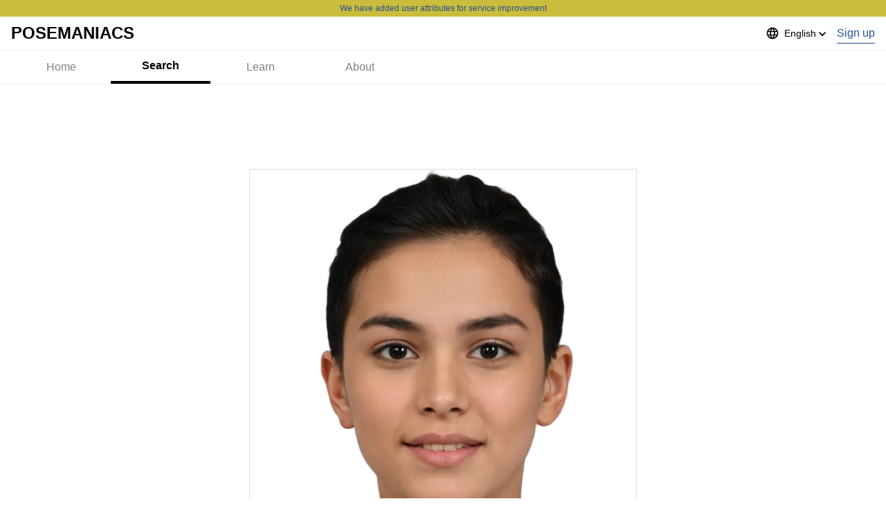

--- FILE ---
content_type: text/html; charset=utf-8
request_url: https://www.google.com/recaptcha/api2/aframe
body_size: 267
content:
<!DOCTYPE HTML><html><head><meta http-equiv="content-type" content="text/html; charset=UTF-8"></head><body><script nonce="92Q292LeQcs4MKDzcr8VHA">/** Anti-fraud and anti-abuse applications only. See google.com/recaptcha */ try{var clients={'sodar':'https://pagead2.googlesyndication.com/pagead/sodar?'};window.addEventListener("message",function(a){try{if(a.source===window.parent){var b=JSON.parse(a.data);var c=clients[b['id']];if(c){var d=document.createElement('img');d.src=c+b['params']+'&rc='+(localStorage.getItem("rc::a")?sessionStorage.getItem("rc::b"):"");window.document.body.appendChild(d);sessionStorage.setItem("rc::e",parseInt(sessionStorage.getItem("rc::e")||0)+1);localStorage.setItem("rc::h",'1768745115185');}}}catch(b){}});window.parent.postMessage("_grecaptcha_ready", "*");}catch(b){}</script></body></html>

--- FILE ---
content_type: application/javascript; charset=utf-8
request_url: https://www.posemaniacs.com/_next/static/chunks/pages/index-2c0946add1bf08af.js
body_size: 12584
content:
(self.webpackChunk_N_E=self.webpackChunk_N_E||[]).push([[5405],{58410:function(e,t,r){"use strict";r.d(t,{e:function(){return f}});var n=r(95627),s=r.n(n),o=r(86010),i=r(50358),a=r(86753),l=r(69465),c=r(13125),u=r(63495),d=r(85893),f=function(e){var t=e.tags,r=e.className;return(0,d.jsxs)(c.Z,{justify:"flex-start",gap:a.Ki.sm,className:(0,o.Z)(m.className,r),children:[t.map((function(e){return(0,d.jsx)(p,{tag:e},e.id)})),m.styles]})},m={styles:(0,d.jsx)(s(),{id:"2085888330",children:[]}),className:"jsx-2085888330"},p=function(e){var t=e.tag,r=e.className,n=(0,i.QT)().translate,s="/poses/".concat((0,l.lV)(n(t.name,"en")));return(0,d.jsx)(u.Z,{text:n(t.name),link:s,className:r})}},32306:function(e,t,r){"use strict";r.d(t,{U:function(){return s}});var n=r(67294);function s(){var e=(0,n.useState)(!1),t=e[0],r=e[1];return(0,n.useEffect)((function(){r(!0)}),[]),t}},41326:function(e,t,r){"use strict";r.r(t),r.d(t,{__N_SSG:function(){return ue},default:function(){return de}});var n=r(27812),s=r(95627),o=r.n(s),i=r(57133),a=r(69018),l=r(69465),c=r(50358),u=r(58410),d=r(73109),f=r(86753),m=r(66698),p=r(67294),h=r(53083),v=r(59499),b=r(86010),g=r(13125),j=r(86832),x=r(80765),y=r(12150),O=r(85893);function w(e,t){var r=Object.keys(e);if(Object.getOwnPropertySymbols){var n=Object.getOwnPropertySymbols(e);t&&(n=n.filter((function(t){return Object.getOwnPropertyDescriptor(e,t).enumerable}))),r.push.apply(r,n)}return r}function N(e){for(var t=1;t<arguments.length;t++){var r=null!=arguments[t]?arguments[t]:{};t%2?w(Object(r),!0).forEach((function(t){(0,v.Z)(e,t,r[t])})):Object.getOwnPropertyDescriptors?Object.defineProperties(e,Object.getOwnPropertyDescriptors(r)):w(Object(r)).forEach((function(t){Object.defineProperty(e,t,Object.getOwnPropertyDescriptor(r,t))}))}return e}var E=function(e){var t=e.title,r=e.link,n=e.faces,s=e.className;return(0,O.jsxs)(g.Z,{direction:"column",className:(0,b.Z)("h-auto my-xl mx-0",s),children:[(0,O.jsx)(j.Z,{title:t,link:r}),(0,O.jsx)(x.Z,{scrollContainerClassName:"px-md",children:n.items.map((function(e){return(0,O.jsx)(y.Z,N(N({},e),{},{className:"h-[135px] w-[135px] tablet:h-[176px] tablet:w-[176px]"}),"face_".concat(e.id))}))})]})},Z=r(37517),P=r(60651),S=r(43630),k=r(40548),I=r(38534),C=r(16554),_=r(41664),T=r.n(_),D=r(9390),R=r(75079),M=function(e){var t=e.items,r=e.interval,n=void 0===r?4e3:r,s=e.className,o=(0,c.QT)().translate,i=(0,p.useState)(0),a=i[0],l=i[1],u=(0,p.useState)(!1),d=u[0],f=u[1];(0,p.useEffect)((function(){if(!(t.length<=1||d)){var e=setInterval((function(){l((function(e){return(e+1)%t.length}))}),n);return function(){return clearInterval(e)}}}),[t.length,n,d]);var m=(0,p.useCallback)((function(e){l(e)}),[]);if(0===t.length)return null;var h=t[a],v=(0,O.jsxs)(O.Fragment,{children:[(0,O.jsx)("div",{className:"relative w-full h-full overflow-hidden",children:(0,O.jsx)(D.Z,{src:h.image,alt:h.alt,layout:"fill",objectFit:"100%"===h.aspectRatio?"contain":"cover",loading:"lazy",style:{objectPosition:"center"}})}),h.badgeKey&&(0,O.jsx)("div",{className:"absolute top-0 right-0",children:(0,O.jsx)(R.Z,{label:o(h.badgeKey)})}),h.title&&(0,O.jsxs)("div",{className:"absolute bottom-0 left-0 right-0 bg-gradient-to-t from-black/60 via-black/20 to-transparent p-4",children:[(0,O.jsx)("h3",{className:"text-white font-bold line-clamp-2",children:h.title}),h.subtitle&&(0,O.jsx)("p",{className:"text-white/80 text-sm line-clamp-1 mt-1",children:h.subtitle})]})]});return(0,O.jsxs)("div",{className:(0,b.Z)("relative w-full h-full",s),onMouseEnter:function(){return f(!0)},onMouseLeave:function(){return f(!1)},children:[h.isExternal?(0,O.jsx)("a",{href:h.url,target:"_blank",rel:"noopener noreferrer",className:"block w-full h-full",children:v}):(0,O.jsx)(T(),{href:h.url,prefetch:!1,children:(0,O.jsx)("a",{className:"block w-full h-full",children:v})}),t.length>1&&(0,O.jsxs)("div",{className:"absolute top-2 left-1/2 -translate-x-1/2 z-10 px-3 py-2 rounded-full",style:{width:"".concat(Math.max(40,20*t.length)+24,"px"),background:"rgba(0, 0, 0, 0.25)",backdropFilter:"blur(8px)"},children:[(0,O.jsx)("div",{className:"relative h-0.5 rounded-sm",style:{background:"rgba(255, 255, 255, 0.12)",backdropFilter:"blur(3px)"},children:(0,O.jsx)("div",{className:"absolute top-0 h-0.5 rounded-full transition-all duration-250 ease-out",style:{width:"".concat(100/t.length,"%"),left:"".concat(100*a/t.length,"%"),background:"rgba(255, 255, 255, 0.85)",backdropFilter:"blur(2px)"}})}),(0,O.jsx)("div",{className:"absolute inset-0 flex",style:{height:"24px",top:"-11px"},children:t.map((function(e,t){return(0,O.jsx)("button",{onClick:function(){return m(t)},"aria-label":"Go to slide ".concat(t+1),className:"flex-1 cursor-pointer",style:{minWidth:"32px"}},t)}))})]})]})};function W(e){var t=e.main,r=e.side,n=e.className;return(0,O.jsxs)("div",{className:(0,b.Z)("relative min-h-[374px]","grid grid-cols-3 grid-rows-2 gap-4 px-4",n),children:[(0,O.jsx)("div",{className:(0,b.Z)("col-span-2 row-span-2","relative w-[px] h-[374px]","border border-base-border-medium overflow-hidden"),children:t}),r.map((function(e,t){return(0,O.jsx)("div",{className:"relative",children:e},t)}))]})}var A=function(e){var t=e.carouselItems,r=e.side,n=e.className;return(0,O.jsx)(W,{main:(0,O.jsx)(M,{items:t}),side:r.filter((function(e,t){return t<2})).map((function(e,t){return(0,O.jsx)(T(),{href:e.url,prefetch:!1,children:(0,O.jsx)("a",{children:(0,O.jsx)(D.Z,{src:e.image,alt:e.alt,loading:"lazy",layout:"fill",objectFit:"contain"})})},t)})),className:n})},L=r(41455),U=function(e){var t=e.carouselItems,r=e.banners,n=e.className;return(0,O.jsxs)("div",{className:(0,b.Z)(n),children:[(0,O.jsx)("div",{className:(0,b.Z)("relative h-[30vh]","border border-base-border-medium overflow-hidden"),children:(0,O.jsx)(M,{items:t})}),(0,O.jsx)(L.Z,{banners:r,scrollContainerClassName:"px-md"})]})},$=function(e){var t=e.carouselItems,r=e.side,n=e.className;return(0,C.a)(f.kk)?(0,O.jsx)(A,{carouselItems:t,side:r,className:n}):(0,O.jsx)(U,{carouselItems:t,banners:r,className:n})},F=r(68743);function H(e,t){var r=Object.keys(e);if(Object.getOwnPropertySymbols){var n=Object.getOwnPropertySymbols(e);t&&(n=n.filter((function(t){return Object.getOwnPropertyDescriptor(e,t).enumerable}))),r.push.apply(r,n)}return r}function V(e){for(var t=1;t<arguments.length;t++){var r=null!=arguments[t]?arguments[t]:{};t%2?H(Object(r),!0).forEach((function(t){(0,v.Z)(e,t,r[t])})):Object.getOwnPropertyDescriptors?Object.defineProperties(e,Object.getOwnPropertyDescriptors(r)):H(Object(r)).forEach((function(t){Object.defineProperty(e,t,Object.getOwnPropertyDescriptor(r,t))}))}return e}var G=function(e){var t=e.photos,r=e.className,n=(0,c.QT)().translate;return(0,O.jsxs)(g.Z,{direction:"column",className:(0,b.Z)("h-auto my-xl mx-0",r),children:[(0,O.jsx)(j.Z,{title:n("SITE_FIGURES"),link:"/photos"}),(0,O.jsx)(x.Z,{scrollContainerClassName:"px-md",children:t.map((function(e){return(0,O.jsx)(F.Z,V(V({},e),{},{className:"h-[135px] w-[135px] tablet:h-[176px] tablet:w-[176px]"}),"reference_photo_".concat(e.id))}))})]})},z=r(4429);function Q(e,t){var r=Object.keys(e);if(Object.getOwnPropertySymbols){var n=Object.getOwnPropertySymbols(e);t&&(n=n.filter((function(t){return Object.getOwnPropertyDescriptor(e,t).enumerable}))),r.push.apply(r,n)}return r}function B(e){for(var t=1;t<arguments.length;t++){var r=null!=arguments[t]?arguments[t]:{};t%2?Q(Object(r),!0).forEach((function(t){(0,v.Z)(e,t,r[t])})):Object.getOwnPropertyDescriptors?Object.defineProperties(e,Object.getOwnPropertyDescriptors(r)):Q(Object(r)).forEach((function(t){Object.defineProperty(e,t,Object.getOwnPropertyDescriptor(r,t))}))}return e}var K=function(e){var t=e.models,r=e.className,n=(0,c.QT)().translate;return(0,O.jsxs)(g.Z,{direction:"column",className:(0,b.Z)("h-auto my-xl mx-0",r),children:[(0,O.jsx)(j.Z,{title:"3D ".concat(n("SITE_FIGURES")),link:"/models"}),(0,O.jsx)(x.Z,{scrollContainerClassName:"px-md",children:t.map((function(e){return(0,O.jsx)(z.Z,B(B({},e),{},{className:"h-[135px] w-[135px] tablet:h-[176px] tablet:w-[176px]"}),"reference_model_".concat(e.id))}))})]})},Y=r(59181),X=r(41572),q=r(23909),J=r(19945),ee=function(e){var t=e.title,r=e.className,n=(0,q.Z)();return n.length?(0,O.jsxs)(g.Z,{direction:"column",className:(0,b.Z)("h-auto my-xl mx-0",r),children:[(0,O.jsx)(j.Z,{title:t}),(0,O.jsx)(J.Z,{productIds:n.map((function(e){return e.productId}))})]}):null},te=r(5247),re=r(14464),ne=r(55147),se=function(){var e=(0,c.QT)().translate;return(0,O.jsx)("div",{className:"text-center",children:(0,O.jsx)(ne.Z,{type:"sm",href:"/",locale:"en",inline:!0,children:e("SITE_COURSE_GUIDE_TO_OTHER_LOCALE")})})},oe=function(){var e=(0,c.QT)().translate;return(0,O.jsxs)("div",{className:"text-center",children:[(0,O.jsx)(re.Z,{type:"sm",inline:!0,children:e("SITE_COURSE_GUIDE_FOR_FOREIGNER")}),(0,O.jsx)(ne.Z,{type:"sm",href:"/",locale:"ja",className:"ml-4",inline:!0,children:e("SITE_COURSE_GUIDE_TO_OTHER_LOCALE")})]})},ie=function(e){var t=e.className,r="ja"===(0,c.QT)().locale?(0,O.jsx)(se,{}):(0,O.jsx)(oe,{});return(0,O.jsx)("div",{className:(0,b.Z)("mx-auto",t),children:r})};r(87794),r(48226),r(20947),r(39668);function ae(e){var t=(0,Y.Qc)(e),r=new Date;return(0,Y.KC)(t,r)?"SITE_SEMINAR_TODAY":(0,Y.KC)(t,(0,Y.E4)(r,1))?"SITE_SEMINAR_TOMORROW":""}var le={url:"/viewer/0000001%2300001",image:"".concat(m.NO,"/thumbnails/0000001/00001.png"),alt:"today's pose"},ce={styles:(0,O.jsx)(o(),{id:"263494007",children:[".jsx-263494007{max-width:".concat(f.kk,"px;}")]}),className:"jsx-263494007"},ue=!0,de=function(e){var t=e.latest,r=e.taggedPoses,s=e.todaysPose,o=e.faces,f=e.articles,v=e.muscles,b=e.photos,g=e.models,j=(e.futureCourses,e.campaigns),x=e.upcomingSeminars,y=e.upcoming3DaysSeminars,w=e.preOrderVideoCourses,N=(e.limitedCourses,e.taggedCourses),C=e.japaneseCourses,_=(0,c.QT)().translate,T=r.filter((function(e){return e.poses.length>0})).map((function(e){return e.tag})),D=(0,p.useMemo)((function(){var e=function(){var e=(0,Y.Qc)("2023-12-27T08:30:00"),t=(0,Y.Qc)("2023-12-28T08:29:59");return(0,Y.qP)(e,t)?{url:"/tools/viewer/models/5d492250-3273-4edc-b4dc-e025578e9cf9",image:(0,m.GF)("/reference-models/5d492250-3273-4edc-b4dc-e025578e9cf9/kinnikun_ya.png"),alt:"today's pose"}:null}();if(e)return e;if(void 0===s||0===s.length)return le;var t=s[0].poses[(0,h.Iy)(0,2)];return t?{url:"/viewer/".concat(encodeURIComponent("".concat(t.poseId,"#").concat(t.modelId))),image:"".concat(m.NO).concat(t.thumbnail),alt:"today's pose"}:le}),[s]),R=(0,c.QT)().locale,M=(0,p.useMemo)((function(){var e,t=[];return t.push({id:"pose-of-the-day",image:(e=D).image,alt:e.alt,url:e.url,aspectRatio:"100%",badgeKey:"SITE_TODAYS_POSE"}),"ja"===R&&t.push({id:"campaign-202512-ja",image:"https://scdn.posemaniacs.com/banners/campaign_202512.png",alt:"2025\u5e74\u672b\u5b66\u7fd2\u5fdc\u63f4\u30ad\u30e3\u30f3\u30da\u30fc\u30f3",url:"https://posemaniacs.notion.site/2025-2c42e52bf8a380b9b7b0eee617071591?source=copy_link",aspectRatio:"56.25%",isExternal:!0}),y.length>0&&t.push.apply(t,(0,n.Z)(y.map((function(e){return{id:e.id,image:e.thumbnail,alt:e.name,url:"/courses/".concat(e.id),aspectRatio:"56.25%",title:e.name,subtitle:e.creators.map((function(e){return e.title?[e.title,e.name].join(" / "):e.name})).join(", "),badgeKey:e.seminar?ae(e.seminar.date):void 0}})))),t}),[D,y,R]);return(0,O.jsxs)(i.Z,{children:[(0,O.jsx)($,{carouselItems:M,side:Z.El,className:"my-md"}),(0,O.jsx)(ie,{className:"px-md"}),x.length>0&&(0,O.jsx)(X.Z,{title:_("SITE_COURSE_LIMITED_OFFER"),courses:x,disableHeaderLink:!0,className:"my-xl mx-0"}),(0,O.jsx)(X.Z,{title:_("SITE_COURSE_LIMITED_CAMPAIGN"),courses:j,disableHeaderLink:!0,className:"my-xl mx-0"}),w.length>0&&(0,O.jsx)(X.Z,{title:_("SITE_COURSE_PRE_ORDER_COURSES"),courses:w,disableHeaderLink:!0,className:"my-xl mx-0"}),(0,O.jsx)(ee,{title:_("SITE_COURSE_LEARNING")}),(0,O.jsx)(te.Z,{className:"my-xl px-md"}),null===N||void 0===N?void 0:N.map((function(e){return(0,O.jsx)(X.Z,{title:e.tag.alias,courses:e.courses,link:"/courses/category/".concat(e.tag.code),className:"my-xl mx-0"},"tagged_list_".concat(e.tag.id))})),C.map((function(e){return(0,O.jsx)(X.Z,{title:e.tag.alias,courses:e.courses,disableHeaderLink:!0,className:"my-xl mx-0"},"tagged_list_".concat(e.tag.id))})),g.length>0&&(0,O.jsx)(K,{models:g}),b.length>0&&(0,O.jsx)(G,{photos:b}),v&&(0,O.jsx)(I.Z,{muscles:v}),f&&(null===f||void 0===f?void 0:f.length)>0&&(0,O.jsx)(k.Z,{tutorials:f}),(0,O.jsx)(a.Z,{title:_("SITE_NEW_POSES"),link:"/poses",poses:t}),(0,O.jsx)(d.Z,{scrollContainerClassName:"px-md",children:(0,O.jsx)(u.e,{tags:T})}),o&&(0,O.jsx)(E,{title:_("SITE_FACES"),link:"/faces",faces:o}),(0,O.jsx)(P.fv,{slot:S.tp,slot2:S.V8}),r.map((function(e){return(0,O.jsx)(a.Z,{title:(0,l.zW)(_(e.tag.name)),link:"/poses/".concat((0,l.lV)(_(e.tag.name,"en"))),poses:e.poses},"tagged_list_".concat(e.tag.id))})),ce.styles]})}},19945:function(e,t,r){"use strict";var n=r(50029),s=r(87794),o=r.n(s),i=r(67294),a=r(48226),l=r(86613),c=r(86010),u=r(26153),d=r(85893),f=function(e){var t=(0,i.useState)([]),r=t[0],s=t[1];return(0,i.useEffect)((function(){var t=(0,u.qc)(e),r=function(){var e=(0,n.Z)(o().mark((function e(){var r;return o().wrap((function(e){for(;;)switch(e.prev=e.next){case 0:return e.next=2,Promise.all(t.map((function(e){return(0,a.Nv)(e)})));case 2:r=e.sent,s(r.filter((function(e){return null!==e})).map((function(e){return e})));case 4:case"end":return e.stop()}}),e)})));return function(){return e.apply(this,arguments)}}();r()}),[e]),r};t.Z=function(e){var t=e.productIds,r=e.scrollContainerClassName,n=e.className,s=f(t);return(0,d.jsx)(l.Z,{courses:s,multiLines:!1,className:n,scrollContainerClassName:(0,c.Z)("where:px-md",r)})}},23909:function(e,t,r){"use strict";var n=r(59499),s=r(50029),o=r(87794),i=r.n(o),a=r(67294),l=r(66351),c=r(73011),u=r(48226);function d(e,t){var r=Object.keys(e);if(Object.getOwnPropertySymbols){var n=Object.getOwnPropertySymbols(e);t&&(n=n.filter((function(t){return Object.getOwnPropertyDescriptor(e,t).enumerable}))),r.push.apply(r,n)}return r}function f(e){for(var t=1;t<arguments.length;t++){var r=null!=arguments[t]?arguments[t]:{};t%2?d(Object(r),!0).forEach((function(t){(0,n.Z)(e,t,r[t])})):Object.getOwnPropertyDescriptors?Object.defineProperties(e,Object.getOwnPropertyDescriptors(r)):d(Object(r)).forEach((function(t){Object.defineProperty(e,t,Object.getOwnPropertyDescriptor(r,t))}))}return e}t.Z=function(){var e=(0,l.aF)(),t=e.isSignedIn,r=e.isLoading,n=(0,a.useState)([]),o=n[0],d=n[1];return(0,a.useEffect)((function(){if(!r&&t){var e=function(){var e=(0,s.Z)(i().mark((function e(){var t,r,n;return i().wrap((function(e){for(;;)switch(e.prev=e.next){case 0:return e.next=2,(0,c.AU)();case 2:if("error"!==(r=e.sent).type&&null!==(t=r.payload)&&void 0!==t&&t.length){e.next=5;break}return e.abrupt("return");case 5:return e.next=7,Promise.all(r.payload.map(function(){var e=(0,s.Z)(i().mark((function e(t){var r,n;return i().wrap((function(e){for(;;)switch(e.prev=e.next){case 0:return e.next=2,(0,u.Nv)(t.productId);case 2:return n=e.sent,e.abrupt("return",f(f({},t),{},{thumbnail:null!==(r=null===n||void 0===n?void 0:n.thumbnail)&&void 0!==r?r:"",link:"/courses/".concat(null===n||void 0===n?void 0:n.id)}));case 4:case"end":return e.stop()}}),e)})));return function(t){return e.apply(this,arguments)}}()));case 7:n=e.sent,d(n);case 9:case"end":return e.stop()}}),e)})));return function(){return e.apply(this,arguments)}}();e()}}),[r,t]),o}},4429:function(e,t,r){"use strict";var n=r(86010),s=r(41664),o=r.n(s),i=r(66698),a=r(85893);t.Z=function(e){var t=e.id,r=e.thumbnail,s=e.className;return(0,a.jsx)("div",{className:(0,n.Z)("relative border border-solid border-base-border-medium leading-[0]",s),children:(0,a.jsx)(o(),{href:"/tools/viewer/models/".concat(t),prefetch:!1,children:(0,a.jsx)("a",{className:"relative block w-full pb-[100%] overflow-hidden",children:(0,a.jsx)("img",{src:"".concat((0,i.GF)(r)),alt:"The reference model. id: ".concat(t),className:"absolute top-0 left-0 w-full h-full object-contain object-center"})})})})}},68743:function(e,t,r){"use strict";var n=r(86010),s=r(41664),o=r.n(s),i=r(66698),a=r(85893);t.Z=function(e){var t=e.id,r=e.path,s=e.className;return(0,a.jsx)("div",{className:(0,n.Z)("relative border border-solid border-base-border-medium leading-[0]",s),children:(0,a.jsx)(o(),{href:"/tools/viewer/photos/".concat(t),prefetch:!1,children:(0,a.jsx)("a",{className:"relative block w-full pb-[100%] overflow-hidden",children:(0,a.jsx)("img",{src:"".concat((0,i.GF)(r)),alt:"The reference photo. id: ".concat(t),className:"absolute top-0 left-0 w-full h-full object-contain object-center"})})})})}},81043:function(e,t,r){"use strict";r(67294);var n=r(14464),s=r(23526),o=r(10756),i=r(85893);t.Z=function(e){var t=e.image,r=e.title,a=e.description,l=e.link,c=e.className;return(0,i.jsx)(o.Z,{image:t,title:r,link:l,aspect:"47.83%",className:c,children:(0,i.jsxs)("div",{children:[r&&(0,i.jsx)(s.Z,{as:"h3",size:"sm",className:"line-clamp-1",children:r}),a&&(0,i.jsx)(n.Z,{type:"xs",className:"line-clamp-3",children:a})]})})}},12150:function(e,t,r){"use strict";var n=r(86010),s=r(41664),o=r.n(s),i=r(85893),a="https://scdn.posemaniacs.com";t.Z=function(e){var t=e.id,r=e.thumbnail,s=e.className;return(0,i.jsx)("div",{className:(0,n.Z)("relative border border-solid border-base-border-medium leading-[0]",s),children:(0,i.jsx)(o(),{href:"/faces/".concat(t),prefetch:!1,children:(0,i.jsx)("a",{className:"relative block w-full pb-[100%] overflow-hidden",children:(0,i.jsx)("img",{src:"".concat(a).concat(r),alt:"Generated Photos. id: ".concat(t),className:"absolute top-0 left-0 w-full h-auto object-contain"})})})})}},80765:function(e,t,r){"use strict";var n=r(59499),s=r(4730),o=r(73109),i=r(85893),a=["unit","children","className"];function l(e,t){var r=Object.keys(e);if(Object.getOwnPropertySymbols){var n=Object.getOwnPropertySymbols(e);t&&(n=n.filter((function(t){return Object.getOwnPropertyDescriptor(e,t).enumerable}))),r.push.apply(r,n)}return r}function c(e){for(var t=1;t<arguments.length;t++){var r=null!=arguments[t]?arguments[t]:{};t%2?l(Object(r),!0).forEach((function(t){(0,n.Z)(e,t,r[t])})):Object.getOwnPropertyDescriptors?Object.defineProperties(e,Object.getOwnPropertyDescriptors(r)):l(Object(r)).forEach((function(t){Object.defineProperty(e,t,Object.getOwnPropertyDescriptor(r,t))}))}return e}t.Z=function(e){var t=e.unit,r=void 0===t?1:t,n=e.children,l=e.className,u=(0,s.Z)(e,a);return(0,i.jsx)(i.Fragment,{children:(0,i.jsx)(o.Z,c(c({wrapperClassName:"h-[135px] tablet:h-[176px]",itemClassName:2===r?"relative w-[286px] tablet:w-[368px]":"relative w-[135px] tablet:w-[176px]",className:l},u),{},{children:n}))})}},15604:function(e,t,r){"use strict";var n=r(86010),s=r(41664),o=r.n(s),i=r(85893),a="https://scdn.posemaniacs.com";t.Z=function(e){var t=e.id,r=e.thumbnail,s=e.description,l=e.className,c=(null===s||void 0===s?void 0:s.ja)||"";return(0,i.jsx)("div",{className:(0,n.Z)("relative border border-solid border-base-border-medium leading-[0]",l),children:(0,i.jsx)(o(),{href:"/muscles/".concat(t),prefetch:!1,children:(0,i.jsx)("a",{className:"relative block w-full pb-[100%] overflow-hidden",children:(0,i.jsx)("img",{src:"".concat(a).concat(r),alt:"Muscle reference of ".concat(c,". id: ").concat(t),className:"absolute top-[-45%] left-0 w-full h-auto object-contain"})})})})}},99078:function(e,t,r){"use strict";var n=r(66698),s=r(41664),o=r.n(s),i=r(86010),a=r(9390),l=r(85893);t.Z=function(e){var t=e.pose,r=e.className,s=t.id,c=t.poseId,u=t.thumbnail;return(0,l.jsx)("div",{className:(0,i.Z)("relative border border-solid border-base-border-medium leading-[0]",r),children:(0,l.jsx)(o(),{href:"/tools/viewer/poses/".concat(s),prefetch:!1,children:(0,l.jsx)("a",{children:(0,l.jsx)(a.Z,{src:"".concat(n.NO).concat(u),alt:"Pose number ".concat(c),objectFit:"contain",layout:"responsive",width:176,height:176})})})})}},38534:function(e,t,r){"use strict";var n=r(59499),s=r(86010),o=r(13125),i=r(86832),a=r(80765),l=r(15604),c=r(50358),u=r(85893);function d(e,t){var r=Object.keys(e);if(Object.getOwnPropertySymbols){var n=Object.getOwnPropertySymbols(e);t&&(n=n.filter((function(t){return Object.getOwnPropertyDescriptor(e,t).enumerable}))),r.push.apply(r,n)}return r}function f(e){for(var t=1;t<arguments.length;t++){var r=null!=arguments[t]?arguments[t]:{};t%2?d(Object(r),!0).forEach((function(t){(0,n.Z)(e,t,r[t])})):Object.getOwnPropertyDescriptors?Object.defineProperties(e,Object.getOwnPropertyDescriptors(r)):d(Object(r)).forEach((function(t){Object.defineProperty(e,t,Object.getOwnPropertyDescriptor(r,t))}))}return e}t.Z=function(e){var t=e.muscles,r=e.className,n=(0,c.QT)().translate;return(0,u.jsxs)(o.Z,{direction:"column",className:(0,s.Z)("h-auto my-xl mx-0",r),children:[(0,u.jsx)(i.Z,{title:n("SITE_MUSCLES"),link:"/muscles"}),(0,u.jsx)(a.Z,{scrollContainerClassName:"px-md",children:t.items.map((function(e){return(0,u.jsx)(l.Z,f(f({},e),{},{className:"h-[135px] w-[135px] tablet:h-[176px] tablet:w-[176px]"}),"muscle_".concat(e.id))}))})]})}},69018:function(e,t,r){"use strict";r.d(t,{Z:function(){return p}});var n=r(95627),s=r.n(n),o=r(86010),i=r(13125),a=r(99078),l=r(80765),c=r(85893),u=function(e){var t=e.poses;return(0,c.jsx)(c.Fragment,{children:(0,c.jsx)(l.Z,{scrollContainerClassName:"px-md",children:t.map((function(e){return(0,c.jsx)(a.Z,{pose:e,className:"h-[135px] w-[135px] tablet:h-[176px] tablet:w-[176px]"},"pose_".concat(e.id))}))})})},d=r(86753),f=r(86832),m={styles:(0,c.jsx)(s(),{id:"4075284328",children:[".jsx-4075284328{height:auto !important;margin:".concat(d.Ki.xl," 0;}")]}),className:"jsx-4075284328"},p=function(e){var t=e.title,r=e.link,n=e.poses,s=e.className;return(0,c.jsxs)(i.Z,{direction:"column",className:(0,o.Z)(m.className,s),children:[(0,c.jsx)(f.Z,{title:t,link:r}),(0,c.jsx)(u,{poses:n}),m.styles]})}},40548:function(e,t,r){"use strict";var n=r(86010),s=r(86832),o=r(50358),i=r(73109),a=r(81043),l=r(4963),c=r(85893);t.Z=function(e){var t=e.tutorials,r=e.className,u=(0,o.QT)().translate;return(0,c.jsxs)("div",{className:(0,n.Z)("flex flex-col h-auto my-xl mx-0",r),children:[(0,c.jsx)(s.Z,{title:u("SITE_NEW_TUTORIALS"),link:"/articles"}),(0,c.jsx)(i.Z,{className:r,scrollContainerClassName:(0,n.Z)("where:px-md"),children:t.map((function(e){var t,r,n=(0,l.L7)(e),s=null===(t=e.featuredImage)||void 0===t||null===(r=t.node)||void 0===r?void 0:r.sourceUrl;return(0,c.jsx)(a.Z,{image:s,title:e.title,link:n,className:"w-[286px] tablet:w-[368px]"},"tutorial_".concat(e.slug))}))})]})}},37517:function(e,t,r){"use strict";r.d(t,{El:function(){return c},bn:function(){return l}});var n=r(11163),s=r(67294),o={url:"/tools/thirtyseconds",image:"/thirtyseconds.png",alt:"Go to the thirty seconds drawing"},i={url:"/pose-of-the-day",image:"/pose-of-the-day.png",alt:"Go to the PoseOfTheDay"},a={url:"/tools/viewer/hand",image:"/handviewer.png",alt:"Go to the HandViewer"},l=function(){var e=(0,n.useRouter)(),t=(0,s.useState)(""),r=t[0],o=t[1];return(0,s.useEffect)((function(){o(e.asPath)}),[e.asPath]),u.filter((function(e){return!r.startsWith(e.url)}))},c=[a,o,i],u=[a,o,i,{url:"https://twitter.com/intent/follow?screen_name=posemaniacs",image:"/follow.png",alt:"Follow our SNS"}]},41455:function(e,t,r){"use strict";r.d(t,{f:function(){return y},Z:function(){return O}});var n=r(59499),s=r(4730),o=r(25675),i=r.n(o),a=r(41664),l=r.n(a),c=r(85893);function u(e,t){var r=Object.keys(e);if(Object.getOwnPropertySymbols){var n=Object.getOwnPropertySymbols(e);t&&(n=n.filter((function(t){return Object.getOwnPropertyDescriptor(e,t).enumerable}))),r.push.apply(r,n)}return r}function d(e){for(var t=1;t<arguments.length;t++){var r=null!=arguments[t]?arguments[t]:{};t%2?u(Object(r),!0).forEach((function(t){(0,n.Z)(e,t,r[t])})):Object.getOwnPropertyDescriptors?Object.defineProperties(e,Object.getOwnPropertyDescriptors(r)):u(Object(r)).forEach((function(t){Object.defineProperty(e,t,Object.getOwnPropertyDescriptor(r,t))}))}return e}var f=function(e){var t=e.banner,r=e.width,n=void 0===r?368:r,s=e.height,o=void 0===s?176:s,a=e.className,u=t.url.startsWith("http");return(0,c.jsx)("div",{className:a,children:(0,c.jsx)(l(),{href:t.url,children:(0,c.jsx)("a",d(d({},u?{target:"_blank"}:{}),{},{children:(0,c.jsx)(i(),{src:t.image,alt:t.alt,loading:"lazy",width:n,height:o,objectFit:"contain"})}))})})},m=r(37517),p=r(80765),h=r(86010),v=["banners","className"],b=["className"];function g(e,t){var r=Object.keys(e);if(Object.getOwnPropertySymbols){var n=Object.getOwnPropertySymbols(e);t&&(n=n.filter((function(t){return Object.getOwnPropertyDescriptor(e,t).enumerable}))),r.push.apply(r,n)}return r}function j(e){for(var t=1;t<arguments.length;t++){var r=null!=arguments[t]?arguments[t]:{};t%2?g(Object(r),!0).forEach((function(t){(0,n.Z)(e,t,r[t])})):Object.getOwnPropertyDescriptors?Object.defineProperties(e,Object.getOwnPropertyDescriptors(r)):g(Object(r)).forEach((function(t){Object.defineProperty(e,t,Object.getOwnPropertyDescriptor(r,t))}))}return e}var x=function(e){var t=e.banners,r=e.className,n=(0,s.Z)(e,v);return(0,c.jsx)("div",{className:(0,h.Z)("my-md mx-auto",r),children:(0,c.jsx)(p.Z,j(j({unit:2},n),{},{children:t.map((function(e,t){return(0,c.jsx)(f,{banner:e,className:"h-[135px] w-[286px] tablet:h-[176px] tablet:w-[368px]"},"banner_".concat(t))}))}))})},y=function(e){var t=e.className,r=(0,s.Z)(e,b),n=(0,m.bn)();return(0,c.jsx)(x,j({banners:n,className:t},r))},O=x},5247:function(e,t,r){"use strict";r.d(t,{Z:function(){return k}});var n=r(59499),s=r(4730),o=r(73109),i=r(95583),a=r(27812),l=r(16835),c=r(983),u=r(70024),d=r(32306),f=r(67294),m=r(40816);function p(e,t){var r=Object.keys(e);if(Object.getOwnPropertySymbols){var n=Object.getOwnPropertySymbols(e);t&&(n=n.filter((function(t){return Object.getOwnPropertyDescriptor(e,t).enumerable}))),r.push.apply(r,n)}return r}var h={histories:[]},v=(0,c.v)("Posemaniacs.course.history",h),b=function(e){var t=(0,u.KO)(v),r=(0,l.Z)(t,1)[0],s=j();(0,f.useEffect)((function(){if(e){var t=x(e);s(t)}}),[null===e||void 0===e?void 0:e.id]);var o=function(e){for(var t=1;t<arguments.length;t++){var r=null!=arguments[t]?arguments[t]:{};t%2?p(Object(r),!0).forEach((function(t){(0,n.Z)(e,t,r[t])})):Object.getOwnPropertyDescriptors?Object.defineProperties(e,Object.getOwnPropertyDescriptors(r)):p(Object(r)).forEach((function(t){Object.defineProperty(e,t,Object.getOwnPropertyDescriptor(r,t))}))}return e}({},(0,d.U)()?r:h);return o.histories.filter((function(e){return e.version>=1})).filter((function(t){return!e||t.id!==e.id}))},g=function(e,t){return b(t).map((function(t){return function(e,t){var r=e.creators.map((function(e){return e.title?[e.title,e.name].join(" / "):e.name})).join(", "),n=(0,m.qy)(e.tags,t).map(m.CT);return{id:e.id,imageUrl:e.thumbnail,title:e.name,subtitle:r,tags:n}}(t,e)}))},j=function(){var e=(0,u.b9)(v);return function(t){e((function(e){var r=[t].concat((0,a.Z)(e.histories.filter((function(e){return e.id!==t.id}))));return r.length>24&&r.pop(),{histories:r}}))}},x=function(e){return{version:1,id:e.id,name:e.name,creators:e.creators,tags:e.tags,thumbnail:e.thumbnail,discountedPrice:e.discountedPrice,campaignUntil:e.campaignUntil,releasedAt:e.releasedAt}},y=r(86010),O=r(86832),w=r(50358),N=r(85893),E=["course","className"],Z=["scrollContainerClassName"];function P(e,t){var r=Object.keys(e);if(Object.getOwnPropertySymbols){var n=Object.getOwnPropertySymbols(e);t&&(n=n.filter((function(t){return Object.getOwnPropertyDescriptor(e,t).enumerable}))),r.push.apply(r,n)}return r}function S(e){for(var t=1;t<arguments.length;t++){var r=null!=arguments[t]?arguments[t]:{};t%2?P(Object(r),!0).forEach((function(t){(0,n.Z)(e,t,r[t])})):Object.getOwnPropertyDescriptors?Object.defineProperties(e,Object.getOwnPropertyDescriptors(r)):P(Object(r)).forEach((function(t){Object.defineProperty(e,t,Object.getOwnPropertyDescriptor(r,t))}))}return e}var k=function(e){var t=e.course,r=e.className,n=(0,s.Z)(e,E),a=n.scrollContainerClassName,l=(0,s.Z)(n,Z),c=g("light",t),u=(0,w.QT)().translate;return c.length?(0,N.jsxs)("div",{className:(0,y.Z)("flex flex-col h-auto",r),children:[(0,N.jsx)(O.Z,{title:u("SITE_COURSE_HISTORY"),className:"px-0"}),(0,N.jsx)(o.Z,S(S({scrollContainerClassName:a},l),{},{children:c.map((function(e){return(0,N.jsx)(i.Z,{id:e.id,imageUrl:e.imageUrl,title:e.title,subtitle:e.subtitle,tags:e.tags.map((function(e){return S(S({},e),{},{size:"sm"})})),className:"w-[286px] tablet:w-[368px]"},e.id)}))}))]}):null}},41572:function(e,t,r){"use strict";var n=r(59499),s=r(86010),o=r(13125),i=r(86832),a=r(86613),l=r(85893);function c(e,t){var r=Object.keys(e);if(Object.getOwnPropertySymbols){var n=Object.getOwnPropertySymbols(e);t&&(n=n.filter((function(t){return Object.getOwnPropertyDescriptor(e,t).enumerable}))),r.push.apply(r,n)}return r}function u(e){for(var t=1;t<arguments.length;t++){var r=null!=arguments[t]?arguments[t]:{};t%2?c(Object(r),!0).forEach((function(t){(0,n.Z)(e,t,r[t])})):Object.getOwnPropertyDescriptors?Object.defineProperties(e,Object.getOwnPropertyDescriptors(r)):c(Object(r)).forEach((function(t){Object.defineProperty(e,t,Object.getOwnPropertyDescriptor(r,t))}))}return e}t.Z=function(e){var t=e.title,r=e.courses,n=e.disableHeaderLink,c=void 0!==n&&n,d=e.multiLines,f=void 0!==d&&d,m=e.className,p=e.link;if(!r.length)return null;var h=null!==p&&void 0!==p?p:c?void 0:"/courses";return(0,l.jsxs)(o.Z,{direction:"column",className:(0,s.Z)("h-auto",m),children:[(0,l.jsx)(i.Z,u({title:t},h?{link:h}:{})),(0,l.jsx)(a.Z,{courses:r,multiLines:f,scrollContainerClassName:"px-md"})]})}},73011:function(e,t,r){"use strict";r.d(t,{AU:function(){return c},QU:function(){return l},Wy:function(){return u},j$:function(){return a}});var n=r(50029),s=r(87794),o=r.n(s),i=r(25826),a=function(){var e=(0,n.Z)(o().mark((function e(t){var r,n,s,a;return o().wrap((function(e){for(;;)switch(e.prev=e.next){case 0:return r=t.productId,n=t.successPath,s=t.failurePath,a=t.locale,e.next=3,(0,i.H)({url:"".concat("https://tksauzfuui.execute-api.ap-northeast-1.amazonaws.com/prd","/checkout/products/").concat(r),method:"POST",data:{successPath:n,failurePath:s,locale:a}});case 3:return e.abrupt("return",e.sent);case 4:case"end":return e.stop()}}),e)})));return function(t){return e.apply(this,arguments)}}(),l=function(){var e=(0,n.Z)(o().mark((function e(t){return o().wrap((function(e){for(;;)switch(e.prev=e.next){case 0:return e.next=2,(0,i.H)({url:"".concat("https://tksauzfuui.execute-api.ap-northeast-1.amazonaws.com/prd","/orders?courseId=").concat(t),method:"GET"});case 2:return e.abrupt("return",e.sent);case 3:case"end":return e.stop()}}),e)})));return function(t){return e.apply(this,arguments)}}(),c=function(){var e=(0,n.Z)(o().mark((function e(){return o().wrap((function(e){for(;;)switch(e.prev=e.next){case 0:return e.next=2,(0,i.H)({url:"".concat("https://tksauzfuui.execute-api.ap-northeast-1.amazonaws.com/prd","/orders"),method:"GET"});case 2:return e.abrupt("return",e.sent);case 3:case"end":return e.stop()}}),e)})));return function(){return e.apply(this,arguments)}}(),u=function(){var e=(0,n.Z)(o().mark((function e(){return o().wrap((function(e){for(;;)switch(e.prev=e.next){case 0:return e.next=2,(0,i.H)({url:"".concat("https://tksauzfuui.execute-api.ap-northeast-1.amazonaws.com/prd","/customer-portal"),method:"GET"});case 2:return e.abrupt("return",e.sent);case 3:case"end":return e.stop()}}),e)})));return function(){return e.apply(this,arguments)}}()},983:function(e,t,r){"use strict";r.d(t,{v:function(){return o}});var n=r(70024),s=r(69465),o=function(e,t){var r=(0,n.cn)(function(){var r=localStorage.getItem(e);return null!==r?"string"===typeof r&&(0,s.Pb)(r)?JSON.parse(r):r:t}());return(0,n.cn)((function(e){return e(r)}),(function(t,n,s){var o="function"===typeof s?s(t(r)):s;n(r,o),"string"===typeof o?localStorage.setItem(e,o):localStorage.setItem(e,JSON.stringify(o))}))}},53083:function(e,t,r){"use strict";r.d(t,{Id:function(){return n},Iy:function(){return s},uZ:function(){return o}});var n=function(e){return e*(Math.PI/180)},s=function(e,t){var r=Math.ceil(e),n=Math.floor(t);return Math.floor(Math.random()*(n-r)+r)};function o(e,t,r){return e=(e=e<=r?e:r)>=t?e:t}},89208:function(e,t,r){(window.__NEXT_P=window.__NEXT_P||[]).push(["/",function(){return r(41326)}])},36794:function(e,t,r){"use strict";r.d(t,{$8:function(){return V},lS:function(){return G}});var n=r(67294);const s="react-horizontal-scrolling-menu",o="-separator",i=`${s}-${o}`,a=`${s}--item`,l=`${s}--scroll-container`,c=`${s}--wrapper`,u=`${s}--inner-wrapper`,d=`${s}--header`,f=`${s}--arrow-left`,m=`${s}--arrow-right`,p=`${s}--footer`,h="itemId",v="data-key",b="data-index";Object.freeze({__proto__:null,rootClassName:s,separatorString:o,separatorClassName:i,itemClassName:a,scrollContainerClassName:l,wrapperClassName:c,innerWrapperClassName:u,headerClassName:d,arrowLeftClassName:f,arrowRightClassName:m,footerClassName:p,id:h,dataKeyAttribute:v,dataIndexAttribute:b});function g({className:e="",children:t,onScroll:r=(()=>{}),scrollRef:s}){const o=n.useMemo((()=>`${l} ${e}`),[e]);return n.createElement("div",{className:o,onScroll:r,ref:s},t)}var j=n.memo((function({className:e,id:t,index:r,refs:s}){const o=n.useRef(null);return s[r]=o,n.createElement("div",Object.assign({className:e},{[v]:t,[b]:r},{ref:o}))})),x=n.memo((function({children:e,className:t,id:r,index:s,refs:o}){const i=n.useRef(null);return o[String(s)]=i,n.createElement("div",Object.assign({className:t},{[v]:r,[b]:s},{ref:i}),e)}));function y(e){return"object"==typeof e&&null!=e&&1===e.nodeType}function O(e,t){return(!t||"hidden"!==e)&&"visible"!==e&&"clip"!==e}function w(e,t){if(e.clientHeight<e.scrollHeight||e.clientWidth<e.scrollWidth){var r=getComputedStyle(e,null);return O(r.overflowY,t)||O(r.overflowX,t)||function(e){var t=function(e){if(!e.ownerDocument||!e.ownerDocument.defaultView)return null;try{return e.ownerDocument.defaultView.frameElement}catch(e){return null}}(e);return!!t&&(t.clientHeight<e.scrollHeight||t.clientWidth<e.scrollWidth)}(e)}return!1}function N(e,t,r,n,s,o,i,a){return o<e&&i>t||o>e&&i<t?0:o<=e&&a<=r||i>=t&&a>=r?o-e-n:i>t&&a<r||o<e&&a>r?i-t+s:0}var E=function(e,t){var r=window,n=t.scrollMode,s=t.block,o=t.inline,i=t.boundary,a=t.skipOverflowHiddenElements,l="function"==typeof i?i:function(e){return e!==i};if(!y(e))throw new TypeError("Invalid target");for(var c,u,d=document.scrollingElement||document.documentElement,f=[],m=e;y(m)&&l(m);){if((m=null==(u=(c=m).parentElement)?c.getRootNode().host||null:u)===d){f.push(m);break}null!=m&&m===document.body&&w(m)&&!w(document.documentElement)||null!=m&&w(m,a)&&f.push(m)}for(var p=r.visualViewport?r.visualViewport.width:innerWidth,h=r.visualViewport?r.visualViewport.height:innerHeight,v=window.scrollX||pageXOffset,b=window.scrollY||pageYOffset,g=e.getBoundingClientRect(),j=g.height,x=g.width,O=g.top,E=g.right,Z=g.bottom,P=g.left,S="start"===s||"nearest"===s?O:"end"===s?Z:O+j/2,k="center"===o?P+x/2:"end"===o?E:P,I=[],C=0;C<f.length;C++){var _=f[C],T=_.getBoundingClientRect(),D=T.height,R=T.width,M=T.top,W=T.right,A=T.bottom,L=T.left;if("if-needed"===n&&O>=0&&P>=0&&Z<=h&&E<=p&&O>=M&&Z<=A&&P>=L&&E<=W)return I;var U=getComputedStyle(_),$=parseInt(U.borderLeftWidth,10),F=parseInt(U.borderTopWidth,10),H=parseInt(U.borderRightWidth,10),V=parseInt(U.borderBottomWidth,10),G=0,z=0,Q="offsetWidth"in _?_.offsetWidth-_.clientWidth-$-H:0,B="offsetHeight"in _?_.offsetHeight-_.clientHeight-F-V:0,K="offsetWidth"in _?0===_.offsetWidth?0:R/_.offsetWidth:0,Y="offsetHeight"in _?0===_.offsetHeight?0:D/_.offsetHeight:0;if(d===_)G="start"===s?S:"end"===s?S-h:"nearest"===s?N(b,b+h,h,F,V,b+S,b+S+j,j):S-h/2,z="start"===o?k:"center"===o?k-p/2:"end"===o?k-p:N(v,v+p,p,$,H,v+k,v+k+x,x),G=Math.max(0,G+b),z=Math.max(0,z+v);else{G="start"===s?S-M-F:"end"===s?S-A+V+B:"nearest"===s?N(M,A,D,F,V+B,S,S+j,j):S-(M+D/2)+B/2,z="start"===o?k-L-$:"center"===o?k-(L+R/2)+Q/2:"end"===o?k-W+H+Q:N(L,W,R,$,H+Q,k,k+x,x);var X=_.scrollLeft,q=_.scrollTop;S+=q-(G=Math.max(0,Math.min(q+G/Y,_.scrollHeight-D/Y+B))),k+=X-(z=Math.max(0,Math.min(X+z/K,_.scrollWidth-R/K+Q)))}I.push({el:_,top:G,left:z})}return I};function Z(e){return e===Object(e)&&0!==Object.keys(e).length}function P(e,t){var r=e.isConnected||e.ownerDocument.documentElement.contains(e);if(Z(t)&&"function"==typeof t.behavior)return t.behavior(r?E(e,t):[]);if(r){var n=function(e){return!1===e?{block:"end",inline:"nearest"}:Z(e)?e:{block:"start",inline:"nearest"}}(t);return function(e,t){void 0===t&&(t="auto");var r="scrollBehavior"in document.body.style;e.forEach((function(e){var n=e.el,s=e.top,o=e.left;n.scroll&&r?n.scroll({top:s,left:o,behavior:t}):(n.scrollTop=s,n.scrollLeft=o)}))}(E(e,n),n.behavior)}}var S,k=function(){return S||(S="performance"in window?performance.now.bind(performance):Date.now),S()};function I(e){var t=k(),r=Math.min((t-e.startTime)/e.duration,1),n=e.ease(r),s=e.startX+(e.x-e.startX)*n,o=e.startY+(e.y-e.startY)*n;e.method(s,o),s!==e.x||o!==e.y?requestAnimationFrame((function(){return I(e)})):e.cb()}function C(e,t,r,n,s,o){var i,a,l,c;void 0===n&&(n=600),void 0===s&&(s=function(e){return 1+--e*e*e*e*e}),i=e,a=e.scrollLeft,l=e.scrollTop,c=function(t,r){e.scrollLeft=Math.ceil(t),e.scrollTop=Math.ceil(r)},I({scrollable:i,method:c,startTime:k(),startX:a,startY:l,x:t,y:r,duration:n,ease:s,cb:o})}function _(e,t,r,n,s,o){var i;const a=(null===(i=null==e?void 0:e.entry)||void 0===i?void 0:i.target)||e,l=t||"smooth";if(a)return o?null==a?void 0:a.scrollIntoView({behavior:l,inline:r||"end",block:n||"nearest"}):function(e,t){var r=t||{};return function(e){return e&&!e.behavior||"smooth"===e.behavior}(r)?P(e,{block:r.block,inline:r.inline,scrollMode:r.scrollMode,boundary:r.boundary,behavior:function(e){return Promise.all(e.reduce((function(e,t){var n=t.el,s=t.left,o=t.top,i=n.scrollLeft,a=n.scrollTop;return i===s&&a===o?e:[].concat(e,[new Promise((function(e){return C(n,s,o,r.duration,r.ease,(function(){return e({el:n,left:[i,s],top:[a,o]})}))}))])}),[]))}}):Promise.resolve(P(e,t))}(a,Object.assign({behavior:l,inline:r||"end",block:n||"nearest",duration:500},s))}const T=e=>document.querySelector(`[${v}='${e}']`),D=e=>document.querySelector(`[${b}='${e}']`);function R(e){return n.isValidElement(e)&&e||"function"==typeof e&&n.createElement(e,null)||null}const M=e=>e.filter((e=>!new RegExp(`.*${o}$`).test(e))),W=e=>{var t;return String((null===(t=null==e?void 0:e.props)||void 0===t?void 0:t[h])||String((null==e?void 0:e.key)||"").replace(/^\.\$/,""))};function A({children:e,itemClassName:t="",refs:r,separatorClassName:s=""}){const l=n.Children.toArray(e).filter(Boolean),c=l.length,u=n.useMemo((()=>`${a} ${t}`),[t]),d=n.useMemo((()=>`${i} ${s}`),[s]);return n.createElement(n.Fragment,null,l.map(((e,t)=>{const s=W(e),i=s+o,a=t+1===c;return[n.createElement(x,{className:u,id:s,key:"menuItem__"+s,refs:r,index:t},e),!a&&n.createElement(j,{className:d,id:i,refs:r,key:i,index:t+.1})]})))}const L="undefined"!=typeof window?n.useLayoutEffect:n.useEffect;function U({items:e,itemsChanged:t,refs:r,options:s}){const o=n.useRef(),[i,a]=n.useState([]),l=n.useRef(+setTimeout((()=>{}),0)),c=n.useCallback((t=>{e.set(function(e,t){return[...e].map((e=>{var r,n,s,o;const i=e.target,a=String(null!==(n=null===(r=null==i?void 0:i.dataset)||void 0===r?void 0:r.key)&&void 0!==n?n:"");return[a,{index:String(null!==(o=null===(s=null==i?void 0:i.dataset)||void 0===s?void 0:s.index)&&void 0!==o?o:""),key:a,entry:e,visible:e.intersectionRatio>=t.ratio}]}))}(t,s)),clearTimeout(l.current),l.current=+setTimeout((()=>requestAnimationFrame((()=>{a((t=>{const r=e.getVisible().map((e=>e[1].key));return JSON.stringify(t)!==JSON.stringify(r)?r:t}))}))),s.throttle)}),[e,s]);return L((()=>{const e=(e=>Object.values(e).map((e=>e.current)).filter(Boolean))(r),t=o.current||new IntersectionObserver(c,s);return o.current=t,e.forEach((e=>t.observe(e))),()=>{clearTimeout(l.current),t.disconnect(),o.current=void 0}}),[c,t,s,r]),{visibleElementsWithSeparators:i}}const $=e=>n.Children.toArray(e).map(W).filter(Boolean);class F extends Map{toArr(){return this.sort([...this])}toItems(){return this.toArr().map((([e])=>e))}toItemsWithoutSeparators(){return M(this.toItems())}toItemsKeys(){return this.toItems()}sort(e){return e.sort((([,e],[,t])=>+e.index-+t.index))}set(e,t){return Array.isArray(e)?this.sort(e).forEach((([e,t])=>{super.set(String(e),t)})):super.set(String(e),t),this}first(){var e;return null===(e=this.toArr()[0])||void 0===e?void 0:e[1]}last(){var e,t;return null===(t=null===(e=this.toArr().slice(-1))||void 0===e?void 0:e[0])||void 0===t?void 0:t[1]}filter(e){return this.toArr().filter(e)}find(e){return this.toArr().find(e)}findIndex(e){return this.toArr().findIndex(e)}getCurrentPos(e,t){const r=this.toArr().filter((e=>{var r;return t?!(null===(r=null==e?void 0:e[0])||void 0===r?void 0:r.includes(o)):e})),n=r.findIndex((([t,r])=>t===e||r===e));return[r,n]}prev(e,t){var r;const[n,s]=this.getCurrentPos(e,!!t);return-1!==s?null===(r=n[s-1])||void 0===r?void 0:r[1]:void 0}next(e,t){var r;const[n,s]=this.getCurrentPos(e,!!t);return-1!==s?null===(r=n[s+1])||void 0===r?void 0:r[1]:void 0}getVisible(){return this.filter((e=>e[1].visible))}getVisibleElements(){return this.filter((e=>!e[0].includes(o)&&e[1].visible))}}const H={ratio:.9,rootMargin:"5px",threshold:[.05,.5,.75,.95],throttle:100},V=n.createContext({});function G({LeftArrow:e,RightArrow:t,children:r,Header:s,Footer:i,transitionDuration:a=500,transitionEase:l,transitionBehavior:h,onInit:v=(()=>{}),onUpdate:b=(()=>{}),onMouseDown:j,onMouseUp:x,onMouseMove:y,onScroll:O=(()=>{}),onWheel:w=(()=>{}),options:N=H,scrollContainerClassName:E="",itemClassName:Z="",separatorClassName:P="",wrapperClassName:S="",apiRef:k={current:{}},RTL:I,noPolyfill:C}){const W=R(e),L=R(t),G=R(s),z=R(i),Q=n.useRef(null),[B]=n.useState({}),K=n.useMemo((()=>Object.assign(Object.assign(Object.assign({},H),N),{root:Q.current})),[N,Q.current]),Y=n.useRef(new F).current,X=function(e,t){const[r,s]=n.useState(""),i=n.useMemo((()=>$(e)),[e]);return n.useEffect((()=>{const e=i.filter(Boolean).join("");t.toItemsWithoutSeparators().filter((e=>!i.includes(e))).forEach((e=>{var r,n;const s=(null===(r=t.last())||void 0===r?void 0:r.key)===e&&(null===(n=t.prev(e))||void 0===n?void 0:n.key)||"";t.delete(s),t.delete(`${e}${o}`),t.delete(e)})),s(e)}),[i,t]),r}(r,Y),{visibleElementsWithSeparators:q}=U({items:Y,itemsChanged:X,options:K,refs:B}),J=!!q.length,ee=n.useMemo((()=>function(e,t=[],r,n,s,o){var i,a;const l=M(t),c=!!(null===(i=e.first())||void 0===i?void 0:i.visible),u=!!(null===(a=e.last())||void 0===a?void 0:a.visible),d=t=>{var r;return null===(r=e.find((e=>e[1].key===String(t))))||void 0===r?void 0:r[1]},f=()=>{var t,r;return e.prev(null===(r=null===(t=e.getVisible())||void 0===t?void 0:t[0])||void 0===r?void 0:r[1])},m=()=>{var t,r,n,s;return e.next(null===(s=null===(n=null===(r=null===(t=e.getVisible())||void 0===t?void 0:t.slice)||void 0===r?void 0:r.call(t,-1))||void 0===n?void 0:n[0])||void 0===s?void 0:s[1])};return{getItemById:d,getItemElementById:T,getItemByIndex:t=>{var r;return null===(r=e.find((e=>String(e[1].index)===String(t))))||void 0===r?void 0:r[1]},getItemElementByIndex:D,getNextItem:m,getNextElement:()=>{var t,r,n,s;return e.next(null===(s=null===(n=null===(r=null===(t=e.getVisibleElements())||void 0===t?void 0:t.slice)||void 0===r?void 0:r.call(t,-1))||void 0===n?void 0:n[0])||void 0===s?void 0:s[1],!0)},getPrevItem:f,getPrevElement:()=>{var t,r;return e.prev(null===(r=null===(t=e.getVisibleElements())||void 0===t?void 0:t[0])||void 0===r?void 0:r[1],!0)},isFirstItemVisible:c,isItemVisible:e=>l.includes(String(e)),isLastItem:t=>e.last()===d(t),isLastItemVisible:u,scrollNext:(e,t,i,{duration:a,ease:l,boundary:c=(null==r?void 0:r.current)}={})=>{const u=null!=e?e:null==n?void 0:n.behavior;return _(m(),u,t||"start",i||"nearest",{boundary:c,duration:null!=a?a:null==n?void 0:n.duration,ease:null!=l?l:null==n?void 0:n.ease},s||o)},scrollPrev:(e,t,i,{duration:a,ease:l,boundary:c=(null==r?void 0:r.current)}={})=>{const u=null!=e?e:null==n?void 0:n.behavior;return _(f(),u,t||"end",i||"nearest",{boundary:c,duration:null!=a?a:null==n?void 0:n.duration,ease:null!=l?l:null==n?void 0:n.ease},s||o)},scrollToItem:(e,t,s,o,i)=>{var a,l;return _(e,null!=t?t:null==n?void 0:n.behavior,s,o,Object.assign(Object.assign({boundary:null==r?void 0:r.current},i),{duration:null!==(a=null==i?void 0:i.duration)&&void 0!==a?a:null==n?void 0:n.duration,ease:null!==(l=null==i?void 0:i.ease)&&void 0!==l?l:null==n?void 0:n.ease}))},visibleElements:l,visibleElementsWithSeparators:t,visibleItems:t,visibleItemsWithoutSeparators:l}}(Y,q,Q,{duration:a,ease:l,behavior:h},I,C)),[Y,q,X,I,C]),te=n.useCallback((()=>Object.assign(Object.assign({},ee),{initComplete:J,items:Y,visibleElementsWithSeparators:q,scrollContainer:Q})),[ee,J,Y,q,Q]),[re,ne]=n.useState(te);!function({cb:e=(()=>{}),condition:t,hash:r}){n.useEffect((()=>{t&&e()}),[r,t])}({cb:()=>b(re),condition:function({cb:e,condition:t}){const[r,s]=n.useState(!1);return n.useEffect((()=>{t&&!r&&(s(!0),e())}),[t,r]),r}({cb:()=>v(re),condition:J}),hash:JSON.stringify(q.concat(String(null==re?void 0:re.isFirstItemVisible)).concat(String(null==re?void 0:re.isLastItemVisible)))}),n.useEffect((()=>ne(te())),[te]),k.current=re;const se=n.useCallback((e=>O(re,e)),[O,re]),oe=n.useCallback((e=>w(re,e)),[w,re]),ie=n.useMemo((()=>`${c} ${S}`),[S]),ae=n.useMemo((()=>`${E}${I?" rtl":""}`),[I,E]);return n.createElement("div",{className:ie,onWheel:oe,onMouseDown:null==j?void 0:j(re),onMouseUp:null==x?void 0:x(re),onMouseMove:null==y?void 0:y(re)},n.createElement(V.Provider,{value:re},n.createElement("div",{className:d},G),n.createElement("div",{className:u},n.createElement("div",{className:f},W),n.createElement(g,{className:ae,onScroll:se,scrollRef:Q},n.createElement(A,{refs:B,itemClassName:Z,separatorClassName:P},r)),n.createElement("div",{className:m},L)),n.createElement("div",{className:p},z)))}}},function(e){e.O(0,[1664,3874,1954,5675,7686,9819,9299,4024,9206,6613,9080,8226,9774,2888,179],(function(){return t=89208,e(e.s=t);var t}));var t=e.O();_N_E=t}]);